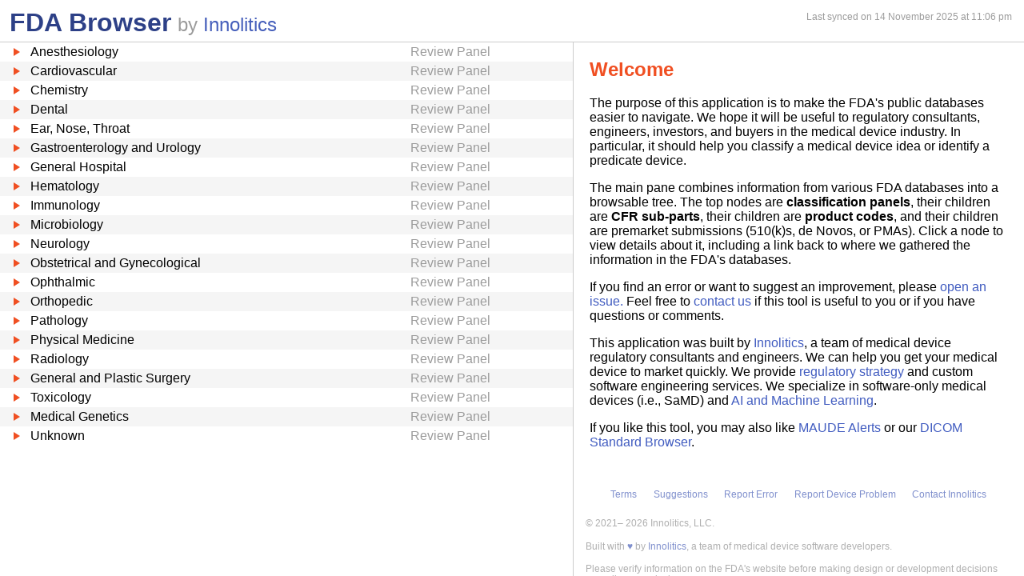

--- FILE ---
content_type: application/javascript; charset=utf-8
request_url: https://fda.innolitics.com/_next/static/chunks/pages/index-0494b45d89566d0a.js
body_size: 4
content:
(self.webpackChunk_N_E=self.webpackChunk_N_E||[]).push([[332],{16760:(e,n,l)=>{(window.__NEXT_P=window.__NEXT_P||[]).push(["/",function(){return l(50103)}])},50103:(e,n,l)=>{"use strict";l.r(n),l.d(n,{IndexPage:()=>u,__N_SSG:()=>_,default:()=>d});var a=l(37876),i=l(1451),_=!0;let u=()=>(0,a.jsx)(i.SubmissionSubItemPage,{initialNodeId:null,initialNodePayload:null,additionalChildren:null,parentNode:null,pageName:"app"}),d=u}},e=>{e.O(0,[230,358,451,636,593,792],()=>e(e.s=16760)),_N_E=e.O()}]);

--- FILE ---
content_type: application/javascript; charset=utf-8
request_url: https://fda.innolitics.com/_next/static/chunks/pages/submissions/%5B...slug%5D-7b0b7231a94341df.js
body_size: -141
content:
(self.webpackChunk_N_E=self.webpackChunk_N_E||[]).push([[577],{91548:(_,s,n)=>{(window.__NEXT_P=window.__NEXT_P||[]).push(["/submissions/[...slug]",function(){return n(1451)}])}},_=>{_.O(0,[230,358,451,636,593,792],()=>_(_.s=91548)),_N_E=_.O()}]);